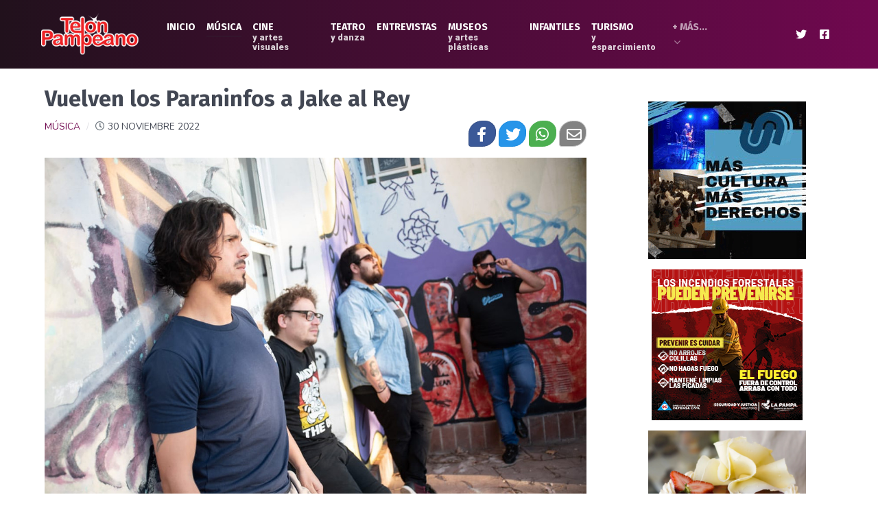

--- FILE ---
content_type: text/html; charset=utf-8
request_url: https://telonpampeano.com.ar/musica/1076-paraninfos-una-cita-con-el-indie-rock-2
body_size: 6725
content:
<!DOCTYPE html>
<html lang="es-ES" dir="ltr">
        <head>
    
            <meta name="viewport" content="width=device-width, initial-scale=1.0">
        <meta http-equiv="X-UA-Compatible" content="IE=edge" />
        

        
            
    <meta charset="utf-8" />
	<base href="https://telonpampeano.com.ar/musica/1076-paraninfos-una-cita-con-el-indie-rock-2" />
	<meta name="twitter:card" content="summary_large_image" />
	<meta name="twitter:title" content="Vuelven los Paraninfos a Jake al Rey" />
	<meta name="twitter:image" content="https://telonpampeano.com.ar/images/pataninfos_rock.jpeg" />
	<meta name="twitter:description" content="El sábado 3 de diciembre pasada pasada la medianoche los Paraninfos brindarán un recital en Jake al Rey junto a Los Tímidos. " />
	<meta name="description" content="Arte, Cultura y Eventos reportados de manera independiente desde La Pampa, Patagonia, Argentina." />
	<title>Vuelven los Paraninfos a Jake al Rey - Telón Pampeano - Arte, Cultura y Eventos</title>
	<link href="/plugins/system/jce/css/content.css?1d285f5fc1f2bb9ed61060bb27ac19cf" rel="stylesheet" />
	<link href="/media/gantry5/assets/css/font-awesome.min.css" rel="stylesheet" />
	<link href="/media/gantry5/engines/nucleus/css-compiled/nucleus.css" rel="stylesheet" />
	<link href="/templates/g5_helium/custom/css-compiled/helium_11.css" rel="stylesheet" />
	<link href="/media/gantry5/assets/css/bootstrap-gantry.css" rel="stylesheet" />
	<link href="/media/gantry5/engines/nucleus/css-compiled/joomla.css" rel="stylesheet" />
	<link href="/media/jui/css/icomoon.css" rel="stylesheet" />
	<link href="/templates/g5_helium/custom/css-compiled/helium-joomla_11.css" rel="stylesheet" />
	<link href="/templates/g5_helium/custom/css-compiled/custom_11.css" rel="stylesheet" />
	<link href="https://stackpath.bootstrapcdn.com/bootstrap/4.4.1/css/bootstrap.css" rel="stylesheet" />
	<link href="/templates/g5_helium/custom/custom.css" rel="stylesheet" />
	<link href="https://unpkg.com/flickity@2.2.0/dist/flickity.css" rel="stylesheet" />
	<script src="/media/jui/js/jquery.min.js?1d285f5fc1f2bb9ed61060bb27ac19cf"></script>
	<script src="/media/jui/js/jquery-noconflict.js?1d285f5fc1f2bb9ed61060bb27ac19cf"></script>
	<script src="/media/jui/js/jquery-migrate.min.js?1d285f5fc1f2bb9ed61060bb27ac19cf"></script>
	<script src="/media/system/js/caption.js?1d285f5fc1f2bb9ed61060bb27ac19cf"></script>
	<script src="/media/jui/js/bootstrap.min.js?1d285f5fc1f2bb9ed61060bb27ac19cf"></script>
	<script src="https://ajax.googleapis.com/ajax/libs/jquery/3.4.1/jquery.min.js"></script>
	<script src="https://unpkg.com/flickity@2/dist/flickity.pkgd.js"></script>
	<script src="https://cdnjs.cloudflare.com/ajax/libs/popper.js/1.14.7/umd/popper.min.js"></script>
	<script>
jQuery(window).on('load',  function() {
				new JCaption('img.caption');
			});$(document).ready(function() {$(".clickable").click(function() {
  window.location = $(this).find("a").attr("href"); 
  return false;
});
});
	</script>
	<meta property="og:title" content="Vuelven los Paraninfos a Jake al Rey" />
	<meta property="og:type" content="article" />
	<meta property="og:image" content="https://telonpampeano.com.ar/images/pataninfos_rock.jpeg" />
	<meta property="og:url" content="https://telonpampeano.com.ar/musica/1076-paraninfos-una-cita-con-el-indie-rock-2" />
	<meta property="og:site_name" content="Telón Pampeano - Arte, Cultura y Eventos" />
	<meta property="og:description" content="El sábado 3 de diciembre pasada pasada la medianoche los Paraninfos brindarán un recital en Jake al Rey junto a Los Tímidos. " />

    <!--[if (gte IE 8)&(lte IE 9)]>
        <script type="text/javascript" src="/media/gantry5/assets/js/html5shiv-printshiv.min.js"></script>
        <link rel="stylesheet" href="/media/gantry5/engines/nucleus/css/nucleus-ie9.css" type="text/css"/>
        <script type="text/javascript" src="/media/gantry5/assets/js/matchmedia.polyfill.js"></script>
        <![endif]-->
                        <meta name="theme-color" content="#0f0c29">
<link rel="stylesheet" href="https://cdnjs.cloudflare.com/ajax/libs/font-awesome/5.13.1/css/all.min.css" integrity="sha512-xA6Hp6oezhjd6LiLZynuukm80f8BoZ3OpcEYaqKoCV3HKQDrYjDE1Gu8ocxgxoXmwmSzM4iqPvCsOkQNiu41GA==" crossorigin="anonymous" />
<!-- Google tag (gtag.js) -->
<script async src="https://www.googletagmanager.com/gtag/js?id=G-K36ME3NYF5"></script>
<script>
  window.dataLayer = window.dataLayer || [];
  function gtag(){dataLayer.push(arguments);}
  gtag('js', new Date());

  gtag('config', 'G-K36ME3NYF5');
</script>
<script async src="https://pagead2.googlesyndication.com/pagead/js/adsbygoogle.js?client=ca-pub-3553998329029199"
     crossorigin="anonymous"></script>

                
</head>

    <body class="gantry g-helium-style site com_content view-article no-layout no-task dir-ltr itemid-134 outline-11 g-offcanvas-right g-default g-style-preset1">
        
                    

        <div id="g-offcanvas"  data-g-offcanvas-swipe="0" data-g-offcanvas-css3="1">
                        <div class="g-grid">                        

        <div class="g-block size-100">
             <div id="mobile-menu-7397-particle" class="g-content g-particle">            <div id="g-mobilemenu-container" data-g-menu-breakpoint="48rem"></div>
            </div>
        </div>
            </div>
    </div>
        <div id="g-page-surround">
            <div class="g-offcanvas-hide g-offcanvas-toggle" role="navigation" data-offcanvas-toggle aria-controls="g-offcanvas" aria-expanded="false"><i class="fa fa-fw fa-bars"></i></div>                        

                                            
                <section id="g-navigation">
                <div class="g-container">                                <div class="g-grid">                        

        <div class="g-block size-100">
             <div class="g-system-messages">
                                            <div id="system-message-container">
    </div>

            
    </div>
        </div>
            </div>
                            <div class="g-grid">                        

        <div class="g-block size-15 nomarginall pb-0">
             <div id="logo-1416-particle" class="g-content g-particle">            <a href="/" target="_self" title="" aria-label="" rel="home" class="g-logo g-logo-helium p-0 m-0">
                        <img src="/images/logo.png" style="max-height: 80px" alt="" />
            </a>
            </div>
        </div>
                    

        <div class="g-block size-71 nomarginall text-center px-0 mx-0">
             <div id="menu-1504-particle" class="g-content g-particle">            <nav class="g-main-nav" data-g-mobile-target data-g-hover-expand="true">
        <ul class="g-toplevel">
                                                                                                        
        
                        
        
                
        <li class="g-menu-item g-menu-item-type-component g-menu-item-104 g-standard  ">
            <a class="g-menu-item-container" href="/">
                                                                <span class="g-menu-item-content">
                                    <span class="g-menu-item-title">Inicio</span>
            
                    </span>
                                                </a>
                                </li>
    
                                                                                        
        
                        
        
                
        <li class="g-menu-item g-menu-item-type-component g-menu-item-134 active g-standard  ">
            <a class="g-menu-item-container" href="/musica">
                                                                <span class="g-menu-item-content">
                                    <span class="g-menu-item-title">Música</span>
            
                    </span>
                                                </a>
                                </li>
    
                                                                                        
        
                        
        
                
        <li class="g-menu-item g-menu-item-type-component g-menu-item-163 g-standard  ">
            <a class="g-menu-item-container" href="/cine-y-artes-visuales">
                                                                <span class="g-menu-item-content">
                                    <span class="g-menu-item-title">Cine</span>
                    <span class="g-menu-item-subtitle"> y Artes Visuales</span>
            
                    </span>
                                                </a>
                                </li>
    
                                                                                        
        
                        
        
                
        <li class="g-menu-item g-menu-item-type-component g-menu-item-164 g-standard  ">
            <a class="g-menu-item-container" href="/teatro-y-danza">
                                                                <span class="g-menu-item-content">
                                    <span class="g-menu-item-title">Teatro</span>
                    <span class="g-menu-item-subtitle"> y Danza</span>
            
                    </span>
                                                </a>
                                </li>
    
                                                                                        
        
                        
        
                
        <li class="g-menu-item g-menu-item-type-component g-menu-item-165 g-standard  ">
            <a class="g-menu-item-container" href="/entrevistas">
                                                                <span class="g-menu-item-content">
                                    <span class="g-menu-item-title">Entrevistas</span>
            
                    </span>
                                                </a>
                                </li>
    
                                                                                        
        
                        
        
                
        <li class="g-menu-item g-menu-item-type-component g-menu-item-166 g-standard  ">
            <a class="g-menu-item-container" href="/museos-y-artes-plasticas">
                                                                <span class="g-menu-item-content">
                                    <span class="g-menu-item-title">Museos</span>
                    <span class="g-menu-item-subtitle"> y Artes Plásticas</span>
            
                    </span>
                                                </a>
                                </li>
    
                                                                                        
        
                        
        
                
        <li class="g-menu-item g-menu-item-type-component g-menu-item-167 g-standard  ">
            <a class="g-menu-item-container" href="/infantiles">
                                                                <span class="g-menu-item-content">
                                    <span class="g-menu-item-title">Infantiles</span>
            
                    </span>
                                                </a>
                                </li>
    
                                                                                        
        
                        
        
                
        <li class="g-menu-item g-menu-item-type-component g-menu-item-168 g-standard  ">
            <a class="g-menu-item-container" href="/turismo-y-esparcimiento">
                                                                <span class="g-menu-item-content">
                                    <span class="g-menu-item-title">Turismo</span>
                    <span class="g-menu-item-subtitle"> y Esparcimiento</span>
            
                    </span>
                                                </a>
                                </li>
    
                                                                                        
        
                        
        
                
        <li class="g-menu-item g-menu-item-type-separator g-menu-item-172 g-parent g-standard  ">
            <div class="g-menu-item-container" data-g-menuparent="">                                                                            <span class="g-separator g-menu-item-content">            <span class="g-menu-item-title">+ Más...</span>
            </span>
                                            <span class="g-menu-parent-indicator"></span>                            </div>                                            <ul class="g-dropdown g-inactive g-fade g-dropdown-right">
            <li class="g-dropdown-column">
                        <div class="g-grid">
                        <div class="g-block size-100">
            <ul class="g-sublevel">
                <li class="g-level-1 g-go-back">
                    <a class="g-menu-item-container" href="#" data-g-menuparent=""><span>Back</span></a>
                </li>
                                                                                                            
        
                        
        
                
        <li class="g-menu-item g-menu-item-type-component g-menu-item-169  ">
            <a class="g-menu-item-container" href="/mas/cultura">
                                                                <span class="g-menu-item-content">
                                    <span class="g-menu-item-title">Cultura</span>
            
                    </span>
                                                </a>
                                </li>
    
                                                                                        
        
                        
        
                
        <li class="g-menu-item g-menu-item-type-component g-menu-item-170  ">
            <a class="g-menu-item-container" href="/mas/literatura">
                                                                <span class="g-menu-item-content">
                                    <span class="g-menu-item-title">Literatura</span>
            
                    </span>
                                                </a>
                                </li>
    
                                                                                        
        
                        
        
                
        <li class="g-menu-item g-menu-item-type-component g-menu-item-171  ">
            <a class="g-menu-item-container" href="/mas/agenda-de-eventos">
                                                                <span class="g-menu-item-content">
                                    <span class="g-menu-item-title">Agenda de Eventos</span>
            
                    </span>
                                                </a>
                                </li>
    
                                                                                        
        
                        
        
                
        <li class="g-menu-item g-menu-item-type-url g-menu-item-138  ">
            <a class="g-menu-item-container" href="#g-footer">
                                                                <span class="g-menu-item-content">
                                    <span class="g-menu-item-title">Contacto</span>
            
                    </span>
                                                </a>
                                </li>
    
    
            </ul>
        </div>
            </div>

            </li>
        </ul>
            </li>
    
    
        </ul>
    </nav>
            </div>
        </div>
                    

        <div class="g-block size-14 g-social-header mx-0">
             <div id="social-6207-particle" class="g-content g-particle">            <div class="g-social mx-0">
                                            <a href="https://twitter.com/telonpampeano?lang=es" target="_blank" rel="noopener noreferrer">
                <span class="fab fa-twitter fa-fw"></span>                <span class="g-social-text"></span>            </a>
                                            <a href="https://www.facebook.com/telonpampeanodifusion/" target="_blank" rel="noopener noreferrer">
                <span class="fab fa-facebook-square"></span>                <span class="g-social-text"></span>            </a>
            </div>
            </div>
        </div>
            </div>
            </div>
        
    </section>
                
                                
                
    
                <section id="g-container-main" class="g-wrapper">
                <div class="g-container">                    <div class="g-grid">                        

        <div class="g-block size-70">
             <main id="g-mainbar">
                                        <div class="g-grid">                        

        <div class="g-block size-100">
             <div class="g-content">
                                                            <div class="platform-content row-fluid"><div class="span12"><div class="item-page" itemscope itemtype="https://schema.org/Article">
	<div class="col-12 d-inline  p-0 article-imageovertext">
		</div>
	<meta itemprop="inLanguage" content="es-ES" />
	
		
			<div class="page-header">
		<h2 itemprop="headline">
			Vuelven los Paraninfos a Jake al Rey		</h2>
											
		<div class="float-right share-btns pb-3">
											<a class="share-btn share-btn-facebook" target="_blank"
											   href="https://www.facebook.com/sharer/sharer.php?u=https://telonpampeano.com.ar%2Fmusica%2F1076-paraninfos-una-cita-con-el-indie-rock-2"
											   title="Compartir por Facebook">
												<i class="fab fa-facebook-f" aria-hidden="true"></i>
											</a>

											<a class="share-btn share-btn-twitter" target="_blank"
											   href="https://twitter.com/share?url=https://telonpampeano.com.ar%2Fmusica%2F1076-paraninfos-una-cita-con-el-indie-rock-2&text="
											   title="Compartir por Twitter">
												<i class="fab fa-twitter" aria-hidden="true"></i>
												
											</a>

											<!-- Icon-only More/share button -->
											<a class="share-btn share-btn-whatsapp" target="_blank"
											   href="whatsapp://send?text=https://telonpampeano.com.ar%2Fmusica%2F1076-paraninfos-una-cita-con-el-indie-rock-2"
											   title="Compartir por WhatsApp">
											   <i class="fab fa-whatsapp" aria-hidden="true"></i>
											</a>

											<!-- Icon-only Email button -->
											<a class="share-btn share-btn-email" target="_blank" href="/cdn-cgi/l/email-protection#[base64]" title="Compartir por Email">
												<i class="far fa-envelope" aria-hidden="true"></i>
											</a>
										</div>
	</div>
					
		
						<dl class="article-info muted">

		
			<dt class="article-info-term">
									Detalles							</dt>

			
			
										<dd class="category-name">
																		<a href="/musica" itemprop="genre">Música</a>							</dd>			
			
										<dd class="published">
				<i class="far fa-clock text-muted" aria-hidden="true"></i>
				<time datetime="2022-11-30T03:48:48-03:00" itemprop="datePublished">
					30 Noviembre 2022				</time>
			</dd>			
		
					
			
						</dl>
	
		
					<div class="col-12 d-inline text-center">
			<div class="pull-none item-image">
			<a href="/musica/1076-paraninfos-una-cita-con-el-indie-rock-2"><img
			 src="/images/pataninfos_rock.jpeg" alt="" itemprop="thumbnailUrl"/></a>
		</div>
	</div>
			<div itemprop="articleBody">
		<p>El sábado 3 de diciembre pasada pasada la medianoche los Paraninfos brindarán un recital en Jake al Rey junto a Los Tímidos.</p>
 
<p>La banda integrada por Matías Fernández, León Luna, Raulo Alarcón y Fede Tecilla vuelve al ruedo con un show cargado de intensidad y actitud .(PH: Leandro Fabro)</p>
<p><br /><span style="background-color: #ff9900;"><strong>LA CITA</strong></span></p>
<p><span style="background-color: #ff9900;"><strong>SÁBADO 3 DE DICIEMBRE | 1 AM</strong></span></p>
<p><span style="background-color: #ff9900;"><strong>JAKE AL REY . ALVEAR 43 | SANTA ROSA</strong></span></p>
<p>&nbsp;</p>	</div>

	
										<div class="col-12 text-right share-btns pb-3">
											<a class="share-btn share-btn-facebook "
											   href="https://www.facebook.com/sharer/sharer.php?u=https://telonpampeano.com.ar%2Fmusica%2F1076-paraninfos-una-cita-con-el-indie-rock-2"
											   title="Compartir por Facebook" target="_blank">
												<i class="fab fa-facebook-f" aria-hidden="true"></i>
											</a>

											<a class="share-btn share-btn-twitter"
											   href="https://twitter.com/share?url=https://telonpampeano.com.ar%2Fmusica%2F1076-paraninfos-una-cita-con-el-indie-rock-2&text="
											   title="Compartir por Twitter" target="_blank">
												<i class="fab fa-twitter" aria-hidden="true"></i>
												
											</a>

											<!-- Icon-only More/share button -->
											<a class="share-btn share-btn-whatsapp"
											   href="whatsapp://send?text=https://telonpampeano.com.ar%2Fmusica%2F1076-paraninfos-una-cita-con-el-indie-rock-2"
											   title="Compartir por WhatsApp" target="_blank">
											   <i class="fab fa-whatsapp" aria-hidden="true"></i>
											</a>

											<!-- Icon-only Email button -->
											<a class="share-btn share-btn-email" href="/cdn-cgi/l/email-protection#[base64]" title="Compartir por Email" target="_blank">
												<i class="far fa-envelope" aria-hidden="true"></i>
											</a>
										</div>

	

<style>div.fb-comments,div.fb-comments span,iframe.fb_ltr{width:100%!important;}</style>
<div class="visible-phone visible-tablet hidden-desktop hidden-large" style="margin:0">
</div>
			<div class="fb-comments comm-highest" nota="1076" data-href="https://telonpampeano.com.ar//musica/1076-paraninfos-una-cita-con-el-indie-rock-2" data-numposts="8" style="width:100%;"></div> 
								<div>
		
<div class="fb-comments" style="width:100%;min-height: 150px;" data-href="https://telonpampeano.com.ar/musica/1076-paraninfos-una-cita-con-el-indie-rock-2" data-width="" data-numposts="5"></div>
		<div id="fb-root"></div>
<script data-cfasync="false" src="/cdn-cgi/scripts/5c5dd728/cloudflare-static/email-decode.min.js"></script><script async defer crossorigin="anonymous" src="https://connect.facebook.net/es_ES/sdk.js#xfbml=1&version=v12.0" nonce="gWDOgLO0"></script>
	</div>
</div></div></div>
    
            
    </div>
        </div>
            </div>
                            <div class="g-grid">                        

        <div class="g-block size-100 nomarginall">
             <div class="g-content">
                                    <div class="platform-content"><div class="moduletable  mod-related">
							<h3 class="g-title">Artículos Relacionados</h3>
						<div class=" mod-related mod-list list-condensed px-3 row">
					<div class="col-md-6 row m-0 p-3">
				<div class="col-md-5 backbg clear p-0 clickable" style="height: 120px;background-image: url('/images/revelion.jpeg');">
							<a href="/musica/3276-revelion-toca-en-la-maroma" data-type="permalink" class="d-none hidden">Link</a>
										<div class="mod-articles-category-tags d-none">
																							</div>
					 	</div>
					 	<div class="col-md-7">
					 		
									<a class="mod-articles-category-title h5 d-block " href="/musica/3276-revelion-toca-en-la-maroma">"Revelion" toca en La Maroma</a>
				
				
				
				
									<span class="mod-articles-category-date d-block small text-muted">
						15 de Enero de 2026					</span>
				
				
				
								</div>
					 	
					 </div>
					<div class="col-md-6 row m-0 p-3">
				<div class="col-md-5 backbg clear p-0 clickable" style="height: 120px;background-image: url('/images/no_te.jpeg');">
							<a href="/musica/3273-no-te-va-a-gustar-llega-a-general-pico" data-type="permalink" class="d-none hidden">Link</a>
										<div class="mod-articles-category-tags d-none">
																							</div>
					 	</div>
					 	<div class="col-md-7">
					 		
									<a class="mod-articles-category-title h5 d-block " href="/musica/3273-no-te-va-a-gustar-llega-a-general-pico">“No Te Va a Gustar” llega a General Pico</a>
				
				
				
				
									<span class="mod-articles-category-date d-block small text-muted">
						15 de Enero de 2026					</span>
				
				
				
								</div>
					 	
					 </div>
					<div class="col-md-6 row m-0 p-3">
				<div class="col-md-5 backbg clear p-0 clickable" style="height: 120px;background-image: url('/images/de_paso_t.jpeg');">
							<a href="/musica/3272-de-paso-tangazo-hace-escala-en-anguil" data-type="permalink" class="d-none hidden">Link</a>
										<div class="mod-articles-category-tags d-none">
																							</div>
					 	</div>
					 	<div class="col-md-7">
					 		
									<a class="mod-articles-category-title h5 d-block " href="/musica/3272-de-paso-tangazo-hace-escala-en-anguil">Tango en una esquina de Anguil</a>
				
				
				
				
									<span class="mod-articles-category-date d-block small text-muted">
						14 de Enero de 2026					</span>
				
				
				
								</div>
					 	
					 </div>
					<div class="col-md-6 row m-0 p-3">
				<div class="col-md-5 backbg clear p-0 clickable" style="height: 120px;background-image: url('/images/festival_toay.jpeg');">
							<a href="/musica/3267-febrero-en-toay-canto-danza-y-artesanos" data-type="permalink" class="d-none hidden">Link</a>
										<div class="mod-articles-category-tags d-none">
																							</div>
					 	</div>
					 	<div class="col-md-7">
					 		
									<a class="mod-articles-category-title h5 d-block " href="/musica/3267-febrero-en-toay-canto-danza-y-artesanos">Febrero en Toay: Canto, danza y artesanos</a>
				
				
				
				
									<span class="mod-articles-category-date d-block small text-muted">
						11 de Enero de 2026					</span>
				
				
				
								</div>
					 	
					 </div>
					<div class="col-md-6 row m-0 p-3">
				<div class="col-md-5 backbg clear p-0 clickable" style="height: 120px;background-image: url('/images/piano_varel.jpg');">
							<a href="/musica/3266-martin-varela-un-dialogo-musical-en-monte-hermoso" data-type="permalink" class="d-none hidden">Link</a>
										<div class="mod-articles-category-tags d-none">
																							</div>
					 	</div>
					 	<div class="col-md-7">
					 		
									<a class="mod-articles-category-title h5 d-block " href="/musica/3266-martin-varela-un-dialogo-musical-en-monte-hermoso">Martín Varela: Un diálogo musical en Monte Hermoso</a>
				
				
				
				
									<span class="mod-articles-category-date d-block small text-muted">
						07 de Enero de 2026					</span>
				
				
				
								</div>
					 	
					 </div>
					<div class="col-md-6 row m-0 p-3">
				<div class="col-md-5 backbg clear p-0 clickable" style="height: 120px;background-image: url('/images/skank4.jpeg');">
							<a href="/musica/3262-sk4nk-promete-una-noche-vibrante-en-la-maroma" data-type="permalink" class="d-none hidden">Link</a>
										<div class="mod-articles-category-tags d-none">
																							</div>
					 	</div>
					 	<div class="col-md-7">
					 		
									<a class="mod-articles-category-title h5 d-block " href="/musica/3262-sk4nk-promete-una-noche-vibrante-en-la-maroma">SK4NK promete una noche vibrante en La Maroma</a>
				
				
				
				
									<span class="mod-articles-category-date d-block small text-muted">
						05 de Enero de 2026					</span>
				
				
				
								</div>
					 	
					 </div>
					<div class="col-md-6 row m-0 p-3">
				<div class="col-md-5 backbg clear p-0 clickable" style="height: 120px;background-image: url('/images/mocchi.jpg');">
							<a href="/musica/3260-mocchi-por-priera-vez-en-santa-rosa-2" data-type="permalink" class="d-none hidden">Link</a>
										<div class="mod-articles-category-tags d-none">
																							</div>
					 	</div>
					 	<div class="col-md-7">
					 		
									<a class="mod-articles-category-title h5 d-block " href="/musica/3260-mocchi-por-priera-vez-en-santa-rosa-2">Mocchi regresa a Santa Rosa</a>
				
				
				
				
									<span class="mod-articles-category-date d-block small text-muted">
						04 de Enero de 2026					</span>
				
				
				
								</div>
					 	
					 </div>
					<div class="col-md-6 row m-0 p-3">
				<div class="col-md-5 backbg clear p-0 clickable" style="height: 120px;background-image: url('/images/qlukura.jpeg');">
							<a href="/musica/3258-q-lokura-vuelve-a-toay" data-type="permalink" class="d-none hidden">Link</a>
										<div class="mod-articles-category-tags d-none">
																							</div>
					 	</div>
					 	<div class="col-md-7">
					 		
									<a class="mod-articles-category-title h5 d-block " href="/musica/3258-q-lokura-vuelve-a-toay">Q'Lokura vuelve a Toay</a>
				
				
				
				
									<span class="mod-articles-category-date d-block small text-muted">
						02 de Enero de 2026					</span>
				
				
				
								</div>
					 	
					 </div>
					<div class="col-md-6 row m-0 p-3">
				<div class="col-md-5 backbg clear p-0 clickable" style="height: 120px;background-image: url('/images/abel.jpeg');">
							<a href="/musica/3257-realico-recibe-a-abel-pintos" data-type="permalink" class="d-none hidden">Link</a>
										<div class="mod-articles-category-tags d-none">
																							</div>
					 	</div>
					 	<div class="col-md-7">
					 		
									<a class="mod-articles-category-title h5 d-block " href="/musica/3257-realico-recibe-a-abel-pintos">Realicó recibe a Abel Pintos</a>
				
				
				
				
									<span class="mod-articles-category-date d-block small text-muted">
						02 de Enero de 2026					</span>
				
				
				
								</div>
					 	
					 </div>
					<div class="col-md-6 row m-0 p-3">
				<div class="col-md-5 backbg clear p-0 clickable" style="height: 120px;background-image: url('/images/SINE_NÓMINE_cheje.jpg');">
							<a href="/musica/3250-sine-nomine-llega-a-cheje-espacio-cultural" data-type="permalink" class="d-none hidden">Link</a>
										<div class="mod-articles-category-tags d-none">
																							</div>
					 	</div>
					 	<div class="col-md-7">
					 		
									<a class="mod-articles-category-title h5 d-block " href="/musica/3250-sine-nomine-llega-a-cheje-espacio-cultural">SINE NÓMINE llega a Cheje Espacio Cultural</a>
				
				
				
				
									<span class="mod-articles-category-date d-block small text-muted">
						26 de Diciembre de 2025					</span>
				
				
				
								</div>
					 	
					 </div>
					<div class="col-md-6 row m-0 p-3">
				<div class="col-md-5 backbg clear p-0 clickable" style="height: 120px;background-image: url('/images/las_sombras.jpg');">
							<a href="/musica/3251-las-sombras-regresa-a-santa-rosa-2" data-type="permalink" class="d-none hidden">Link</a>
										<div class="mod-articles-category-tags d-none">
																							</div>
					 	</div>
					 	<div class="col-md-7">
					 		
									<a class="mod-articles-category-title h5 d-block " href="/musica/3251-las-sombras-regresa-a-santa-rosa-2">"Las Sombras" toca en Santa Rosa </a>
				
				
				
				
									<span class="mod-articles-category-date d-block small text-muted">
						26 de Diciembre de 2025					</span>
				
				
				
								</div>
					 	
					 </div>
					<div class="col-md-6 row m-0 p-3">
				<div class="col-md-5 backbg clear p-0 clickable" style="height: 120px;background-image: url('/images/henry.jpeg');">
							<a href="/musica/3246-henry-saiz-un-gigante-de-la-electronica-en-tierras-pampeanas-2" data-type="permalink" class="d-none hidden">Link</a>
										<div class="mod-articles-category-tags d-none">
																							</div>
					 	</div>
					 	<div class="col-md-7">
					 		
									<a class="mod-articles-category-title h5 d-block " href="/musica/3246-henry-saiz-un-gigante-de-la-electronica-en-tierras-pampeanas-2">Henry Saiz: Mismo evento, nuevo escenario</a>
				
				
				
				
									<span class="mod-articles-category-date d-block small text-muted">
						20 de Diciembre de 2025					</span>
				
				
				
								</div>
					 	
					 </div>
		</div>
		</div></div>
            
        </div>
        </div>
            </div>
            
    </main>
        </div>
                    

        <div class="g-block size-30 nomarginall nopaddingall">
             <aside id="g-sidebar">
                                        <div class="g-grid">                        

        <div class="g-block size-100">
             <div class="g-content">
                                    <div class="platform-content"><div class="moduletable  text-center">
						

<div class="custom text-center"  >
	<script src="https://www.butlercdn.com/embed/embedblock/5a8edaee6e5682d2322501b2aadbe303" id="b5a8edaee6e5682d2322501b2aadbe303" async=""></script></div>
		</div></div>
            
        </div>
        </div>
            </div>
            
    </aside>
        </div>
            </div>
    </div>
        
    </section>
    
                                
                <footer id="g-footer">
                <div class="g-container">                                <div class="g-grid">                        

        <div class="g-block size-28">
             <div id="logo-6135-particle" class="g-content g-particle">            <a href="/" target="_self" title="" aria-label="" rel="home" class="g-logo g-logo-helium">
                        <img src="/images/logo.png" style="max-height: 80px" alt="" />
            </a>
            </div>
        </div>
                    

        <div class="g-block size-45">
             <div id="custom-5606-particle" class="g-content g-particle">            <nav class="nav flex-column fr-box" role="application">
                    <div class="fr-wrapper" dir="auto">
                        <div aria-disabled="false" class="fr-element fr-view" contenteditable="true" dir="auto" spellcheck="true">
                            <p>
                                Santa Rosa, La Pampa, Argentina
                                    <br>
                                        Tel.: (02954) 15 32 50 14
                                            <br>
                                                E-Mail: <a href="/cdn-cgi/l/email-protection" class="__cf_email__" data-cfemail="81f5e4edeeeff1e0ecf1e4e0efeec1e6ece0e8edafe2eeec">[email&#160;protected]</a>
                                            </br>
                                        </br>
                                    </br>
                                </br>
                            </p>
                        </div>
                    </div>
                </nav>
            </div>
        </div>
                    

        <div class="g-block size-27 text-center text-light">
             <div id="custom-5207-particle" class="g-content g-particle">            <h3>
                    <strong style="opacity:0;">
                        Seguínos en las redes
                    </strong>
                </h3>
                <p class="lead">
                    <a class="mx-2 text-white" target="_blank" href="https://twitter.com/telonpampeano?lang=es">
                        <i aria-hidden="true" class="px-3 fab fa-twitter ">
                        </i>
                    </a>
                    <a class="mx-2 text-white" target="_blank" href="https://www.facebook.com/telonpampeanodifusion/">
                        <i aria-hidden="true" class="px-3 fab fa-facebook">
                        </i>
                    </a>
                </p>
            </div>
        </div>
            </div>
                            <div class="g-grid">                        

        <div class="g-block size-100 text-center">
             <div class="g-content">
                                    <div class="platform-content"><div class="moduletable ">
						<ul class="nav menu list-inline footer-menu mod-list">
<li class="item-104 default"><a href="/" >Inicio</a></li><li class="item-134 current active"><a href="/musica" >Música</a></li><li class="item-163"><a href="/cine-y-artes-visuales" >Cine</a></li><li class="item-164"><a href="/teatro-y-danza" >Teatro</a></li><li class="item-165"><a href="/entrevistas" >Entrevistas</a></li><li class="item-166"><a href="/museos-y-artes-plasticas" >Museos</a></li><li class="item-167"><a href="/infantiles" >Infantiles</a></li><li class="item-168"><a href="/turismo-y-esparcimiento" >Turismo</a></li><li class="item-172 divider deeper parent"><span class="separator ">+ Más...</span>
<ul class="nav-child unstyled small"><li class="item-169"><a href="/mas/cultura" >Cultura</a></li><li class="item-170"><a href="/mas/literatura" >Literatura</a></li><li class="item-171"><a href="/mas/agenda-de-eventos" >Agenda de Eventos</a></li><li class="item-138"><a href="#g-footer" >Contacto</a></li></ul></li></ul>
		</div></div>
            
        </div>
        </div>
            </div>
            </div>
        
    </footer>
            
                        

        </div>
                    

                        <script data-cfasync="false" src="/cdn-cgi/scripts/5c5dd728/cloudflare-static/email-decode.min.js"></script><script type="text/javascript" src="/media/gantry5/assets/js/main.js"></script>
    <script type="text/javascript" src="/templates/g5_helium/custom/custom.js"></script>
    

    

        
    <script defer src="https://static.cloudflareinsights.com/beacon.min.js/vcd15cbe7772f49c399c6a5babf22c1241717689176015" integrity="sha512-ZpsOmlRQV6y907TI0dKBHq9Md29nnaEIPlkf84rnaERnq6zvWvPUqr2ft8M1aS28oN72PdrCzSjY4U6VaAw1EQ==" data-cf-beacon='{"version":"2024.11.0","token":"2542f6b85a72457eb26c93d598615da2","r":1,"server_timing":{"name":{"cfCacheStatus":true,"cfEdge":true,"cfExtPri":true,"cfL4":true,"cfOrigin":true,"cfSpeedBrain":true},"location_startswith":null}}' crossorigin="anonymous"></script>
</body>
</html>


--- FILE ---
content_type: text/html; charset=UTF-8
request_url: https://www.butlercdn.com/embed/embedblock/5a8edaee6e5682d2322501b2aadbe303
body_size: 2247
content:

      if (typeof window.ga != 'undefined') {
      } else{
        (function(i,s,o,g,r,a,m){i['GoogleAnalyticsObject']=r;i[r]=i[r]||function(){
        (i[r].q=i[r].q||[]).push(arguments)},i[r].l=1*new Date();a=s.createElement(o),
        m=s.getElementsByTagName(o)[0];a.async=1;a.src=g;m.parentNode.insertBefore(a,m)
        })(window,document,'script','https://www.google-analytics.com/analytics.js','ga');
      }
      ga('create', 'UA-44233105-13', 'auto',{'name': 'Jaimme'});
      //ga('Jaimme.send', 'event', 'Telon Pampeano', 'blockview', 'Inicio Lateral Derecho');
          ga('Jaimme.send', 'event', 'Telon Pampeano', 'impresion', 'upcn 10 12');
          if (typeof gtag === 'function') { gtag('event','Jaimme',{'event_category':'impresion','event_label':'upcn 10 12'});}
          //ga('send', 'pageview'); 
          function butler2479() {
            
          ga('Jaimme.send', 'event', 'Telon Pampeano', 'click', 'upcn 10 12');
          
          if (typeof gtag === 'function') { gtag('event','Jaimme',{'event_category':'click','event_label':'upcn 10 12'});}

           window.open('https://www.butlercdn.com/stats/action/0de153e9d6156e8e625d1b58ed46602d', '_blank', '');
           const Http = new XMLHttpRequest();
           const url='https://www.butlercdn.com/stats/action/0de153e9d6156e8e625d1b58ed46602d';
           Http.open("GET", url);
           //Http.send();
          }
          function mk2479() {  
          window.open('http://www.jaimme.com/stats/getmediakit/0de153e9d6156e8e625d1b58ed46602d', '_blank', '');
          event.stopPropagation();
          }

           var butscript = document.getElementById('b5a8edaee6e5682d2322501b2aadbe303');
           var newNode = document.createElement('div');
           
          ga('Jaimme.send', 'event', 'Telon Pampeano', 'impresion', 'dengue');
          if (typeof gtag === 'function') { gtag('event','Jaimme',{'event_category':'impresion','event_label':'dengue'});}
          //ga('send', 'pageview'); 
          function butler2417() {
            
          ga('Jaimme.send', 'event', 'Telon Pampeano', 'click', 'dengue');
          
          if (typeof gtag === 'function') { gtag('event','Jaimme',{'event_category':'click','event_label':'dengue'});}

           window.open('https://www.butlercdn.com/stats/action/6ecc04188b89def283bcaa5581332fe2', '_blank', '');
           const Http = new XMLHttpRequest();
           const url='https://www.butlercdn.com/stats/action/6ecc04188b89def283bcaa5581332fe2';
           Http.open("GET", url);
           //Http.send();
          }
          function mk2417() {  
          window.open('http://www.jaimme.com/stats/getmediakit/6ecc04188b89def283bcaa5581332fe2', '_blank', '');
          event.stopPropagation();
          }

           var butscript = document.getElementById('b5a8edaee6e5682d2322501b2aadbe303');
           var newNode = document.createElement('div');
           
          ga('Jaimme.send', 'event', 'Telon Pampeano', 'impresion', 'MF enero 2024');
          if (typeof gtag === 'function') { gtag('event','Jaimme',{'event_category':'impresion','event_label':'MF enero 2024'});}
          //ga('send', 'pageview'); 
          function butler2091() {
            
          ga('Jaimme.send', 'event', 'Telon Pampeano', 'click', 'MF enero 2024');
          
          if (typeof gtag === 'function') { gtag('event','Jaimme',{'event_category':'click','event_label':'MF enero 2024'});}

           window.open('https://www.butlercdn.com/stats/action/c1f7740c7586f56501f7962f90c8276d', '_blank', '');
           const Http = new XMLHttpRequest();
           const url='https://www.butlercdn.com/stats/action/c1f7740c7586f56501f7962f90c8276d';
           Http.open("GET", url);
           //Http.send();
          }
          function mk2091() {  
          window.open('http://www.jaimme.com/stats/getmediakit/c1f7740c7586f56501f7962f90c8276d', '_blank', '');
          event.stopPropagation();
          }

           var butscript = document.getElementById('b5a8edaee6e5682d2322501b2aadbe303');
           var newNode = document.createElement('div');
           
          ga('Jaimme.send', 'event', 'Telon Pampeano', 'impresion', 'factura digital CPE');
          if (typeof gtag === 'function') { gtag('event','Jaimme',{'event_category':'impresion','event_label':'factura digital CPE'});}
          //ga('send', 'pageview'); 
          function butler2139() {
            
          ga('Jaimme.send', 'event', 'Telon Pampeano', 'click', 'factura digital CPE');
          
          if (typeof gtag === 'function') { gtag('event','Jaimme',{'event_category':'click','event_label':'factura digital CPE'});}

           window.open('https://www.butlercdn.com/stats/action/320b7d50e5428cbd53e8312ecc6d70ce', '_blank', '');
           const Http = new XMLHttpRequest();
           const url='https://www.butlercdn.com/stats/action/320b7d50e5428cbd53e8312ecc6d70ce';
           Http.open("GET", url);
           //Http.send();
          }
          function mk2139() {  
          window.open('http://www.jaimme.com/stats/getmediakit/320b7d50e5428cbd53e8312ecc6d70ce', '_blank', '');
          event.stopPropagation();
          }

           var butscript = document.getElementById('b5a8edaee6e5682d2322501b2aadbe303');
           var newNode = document.createElement('div');
           
          ga('Jaimme.send', 'event', 'Telon Pampeano', 'impresion', 'rcreo');
          if (typeof gtag === 'function') { gtag('event','Jaimme',{'event_category':'impresion','event_label':'rcreo'});}
          //ga('send', 'pageview'); 
          function butler705() {
            
          ga('Jaimme.send', 'event', 'Telon Pampeano', 'click', 'rcreo');
          
          if (typeof gtag === 'function') { gtag('event','Jaimme',{'event_category':'click','event_label':'rcreo'});}

           window.open('https://www.butlercdn.com/stats/action/dc5103988ff6d0054fd115ee74849fc6', '_blank', '');
           const Http = new XMLHttpRequest();
           const url='https://www.butlercdn.com/stats/action/dc5103988ff6d0054fd115ee74849fc6';
           Http.open("GET", url);
           //Http.send();
          }
          function mk705() {  
          window.open('http://www.jaimme.com/stats/getmediakit/dc5103988ff6d0054fd115ee74849fc6', '_blank', '');
          event.stopPropagation();
          }

           var butscript = document.getElementById('b5a8edaee6e5682d2322501b2aadbe303');
           var newNode = document.createElement('div');
           
          ga('Jaimme.send', 'event', 'Telon Pampeano', 'impresion', 'Alianza Francesa');
          if (typeof gtag === 'function') { gtag('event','Jaimme',{'event_category':'impresion','event_label':'Alianza Francesa'});}
          //ga('send', 'pageview'); 
          function butler109() {
            
          ga('Jaimme.send', 'event', 'Telon Pampeano', 'click', 'Alianza Francesa');
          
          if (typeof gtag === 'function') { gtag('event','Jaimme',{'event_category':'click','event_label':'Alianza Francesa'});}

           
           const Http = new XMLHttpRequest();
           const url='https://www.butlercdn.com/stats/action/4d516b47bafbc05be26bd7559a2275a6';
           Http.open("GET", url);
           //Http.send();
          }
          function mk109() {  
          window.open('http://www.jaimme.com/stats/getmediakit/4d516b47bafbc05be26bd7559a2275a6', '_blank', '');
          event.stopPropagation();
          }

           var butscript = document.getElementById('b5a8edaee6e5682d2322501b2aadbe303');
           var newNode = document.createElement('div');
           
          ga('Jaimme.send', 'event', 'Telon Pampeano', 'impresion', 'muni toay');
          if (typeof gtag === 'function') { gtag('event','Jaimme',{'event_category':'impresion','event_label':'muni toay'});}
          //ga('send', 'pageview'); 
          function butler623() {
            
          ga('Jaimme.send', 'event', 'Telon Pampeano', 'click', 'muni toay');
          
          if (typeof gtag === 'function') { gtag('event','Jaimme',{'event_category':'click','event_label':'muni toay'});}

           window.open('https://www.butlercdn.com/stats/action/a660c8449546ebcdcb3bbbf6c420ce18', '_blank', '');
           const Http = new XMLHttpRequest();
           const url='https://www.butlercdn.com/stats/action/a660c8449546ebcdcb3bbbf6c420ce18';
           Http.open("GET", url);
           //Http.send();
          }
          function mk623() {  
          window.open('http://www.jaimme.com/stats/getmediakit/a660c8449546ebcdcb3bbbf6c420ce18', '_blank', '');
          event.stopPropagation();
          }

           var butscript = document.getElementById('b5a8edaee6e5682d2322501b2aadbe303');
           var newNode = document.createElement('div');
           
          ga('Jaimme.send', 'event', 'Telon Pampeano', 'impresion', 'publi TP');
          if (typeof gtag === 'function') { gtag('event','Jaimme',{'event_category':'impresion','event_label':'publi TP'});}
          //ga('send', 'pageview'); 
          function butler283() {
            
          ga('Jaimme.send', 'event', 'Telon Pampeano', 'click', 'publi TP');
          
          if (typeof gtag === 'function') { gtag('event','Jaimme',{'event_category':'click','event_label':'publi TP'});}

           
           const Http = new XMLHttpRequest();
           const url='https://www.butlercdn.com/stats/action/6c8ca2e683d0acd40d92bf46239dcf79';
           Http.open("GET", url);
           //Http.send();
          }
          function mk283() {  
          window.open('http://www.jaimme.com/stats/getmediakit/6c8ca2e683d0acd40d92bf46239dcf79', '_blank', '');
          event.stopPropagation();
          }

           var butscript = document.getElementById('b5a8edaee6e5682d2322501b2aadbe303');
           var newNode = document.createElement('div');
           
          ga('Jaimme.send', 'event', 'Telon Pampeano', 'impresion', 'https://www.cpe.com.ar/');
          if (typeof gtag === 'function') { gtag('event','Jaimme',{'event_category':'impresion','event_label':'https://www.cpe.com.ar/'});}
          //ga('send', 'pageview'); 
          function butler1213() {
            
          ga('Jaimme.send', 'event', 'Telon Pampeano', 'click', 'https://www.cpe.com.ar/');
          
          if (typeof gtag === 'function') { gtag('event','Jaimme',{'event_category':'click','event_label':'https://www.cpe.com.ar/'});}

           window.open('https://www.butlercdn.com/stats/action/ba2353d1a36f5e97283a8fb77a5a7d94', '_blank', '');
           const Http = new XMLHttpRequest();
           const url='https://www.butlercdn.com/stats/action/ba2353d1a36f5e97283a8fb77a5a7d94';
           Http.open("GET", url);
           //Http.send();
          }
          function mk1213() {  
          window.open('http://www.jaimme.com/stats/getmediakit/ba2353d1a36f5e97283a8fb77a5a7d94', '_blank', '');
          event.stopPropagation();
          }

           var butscript = document.getElementById('b5a8edaee6e5682d2322501b2aadbe303');
           var newNode = document.createElement('div');
           
          ga('Jaimme.send', 'event', 'Telon Pampeano', 'impresion', 'UNLPAM mayo 2024');
          if (typeof gtag === 'function') { gtag('event','Jaimme',{'event_category':'impresion','event_label':'UNLPAM mayo 2024'});}
          //ga('send', 'pageview'); 
          function butler2201() {
            
          ga('Jaimme.send', 'event', 'Telon Pampeano', 'click', 'UNLPAM mayo 2024');
          
          if (typeof gtag === 'function') { gtag('event','Jaimme',{'event_category':'click','event_label':'UNLPAM mayo 2024'});}

           window.open('https://www.butlercdn.com/stats/action/42e944e916d0d4f436bc1fdc4962bdfa', '_blank', '');
           const Http = new XMLHttpRequest();
           const url='https://www.butlercdn.com/stats/action/42e944e916d0d4f436bc1fdc4962bdfa';
           Http.open("GET", url);
           //Http.send();
          }
          function mk2201() {  
          window.open('http://www.jaimme.com/stats/getmediakit/42e944e916d0d4f436bc1fdc4962bdfa', '_blank', '');
          event.stopPropagation();
          }

           var butscript = document.getElementById('b5a8edaee6e5682d2322501b2aadbe303');
           var newNode = document.createElement('div');
           
          ga('Jaimme.send', 'event', 'Telon Pampeano', 'impresion', 'Colibri Studio');
          if (typeof gtag === 'function') { gtag('event','Jaimme',{'event_category':'impresion','event_label':'Colibri Studio'});}
          //ga('send', 'pageview'); 
          function butler80() {
            
          ga('Jaimme.send', 'event', 'Telon Pampeano', 'click', 'Colibri Studio');
          
          if (typeof gtag === 'function') { gtag('event','Jaimme',{'event_category':'click','event_label':'Colibri Studio'});}

           window.open('https://www.butlercdn.com/stats/action/9e6376bed0d6b8e86ea4185e939b37b4', '_blank', '');
           const Http = new XMLHttpRequest();
           const url='https://www.butlercdn.com/stats/action/9e6376bed0d6b8e86ea4185e939b37b4';
           Http.open("GET", url);
           //Http.send();
          }
          function mk80() {  
          window.open('http://www.jaimme.com/stats/getmediakit/9e6376bed0d6b8e86ea4185e939b37b4', '_blank', '');
          event.stopPropagation();
          }

           var butscript = document.getElementById('b5a8edaee6e5682d2322501b2aadbe303');
           var newNode = document.createElement('div');
           
  newNode.innerHTML = '<div onClick="butler2479();"onmouseover="document.getElementById(\'mk2479\').style.display = \'block\';" onmouseout="document.getElementById(\'mk2479\').style.display = \'none\';"class="jbutler" style="position:relative;height:230px;margin:auto;cursor: pointer;width:230px;max-width:100%;margin-bottom:15px;"><img src="https://www.butlercdn.com/uploads/Telon Pampeano/d98001b16a9d8f2a8143eba2252fd0b8.gif" style="width: 100%;"><div id="mk2479" onClick="mk2479();" style="display:none; position: absolute;bottom: -15px;font-family: sans-serif;right: 0;padding: 0 5px;background: #ff9800;font-size: 10px;text-decoration: none;color: white;border-radius: 0 0 5px 5px;"><a style="text-decoration:none;color:white;">ANUNCIE AQUI</a></div></div><div onClick="butler2417();"onmouseover="document.getElementById(\'mk2417\').style.display = \'block\';" onmouseout="document.getElementById(\'mk2417\').style.display = \'none\';"class="jbutler" style="position:relative;height:220px;margin:auto;cursor: pointer;width:220px;max-width:100%;margin-bottom:15px;"><img src="https://www.butlercdn.com/uploads/Telon Pampeano/7b81e512cce928b30fcfcdef8d88e460.gif" style="width: 100%;"><div id="mk2417" onClick="mk2417();" style="display:none; position: absolute;bottom: -15px;font-family: sans-serif;right: 0;padding: 0 5px;background: #ff9800;font-size: 10px;text-decoration: none;color: white;border-radius: 0 0 5px 5px;"><a style="text-decoration:none;color:white;">ANUNCIE AQUI</a></div></div><div onClick="butler2091();"onmouseover="document.getElementById(\'mk2091\').style.display = \'block\';" onmouseout="document.getElementById(\'mk2091\').style.display = \'none\';"class="jbutler" style="position:relative;height:230px;margin:auto;cursor: pointer;width:230px;max-width:100%;margin-bottom:15px;"><img src="https://www.butlercdn.com/uploads/Telon Pampeano/0539f4f4da14247d5005eec4902d15aa.png" style="width: 100%;"><div id="mk2091" onClick="mk2091();" style="display:none; position: absolute;bottom: -15px;font-family: sans-serif;right: 0;padding: 0 5px;background: #ff9800;font-size: 10px;text-decoration: none;color: white;border-radius: 0 0 5px 5px;"><a style="text-decoration:none;color:white;">ANUNCIE AQUI</a></div></div><div onClick="butler2139();"onmouseover="document.getElementById(\'mk2139\').style.display = \'block\';" onmouseout="document.getElementById(\'mk2139\').style.display = \'none\';"class="jbutler" style="position:relative;height:207px;margin:auto;cursor: pointer;width:250px;max-width:100%;margin-bottom:15px;"><img src="https://www.butlercdn.com/uploads/Telon Pampeano/c18b956bab5b4e01f9f14ebe5e6dff31.jpg" style="width: 100%;"><div id="mk2139" onClick="mk2139();" style="display:none; position: absolute;bottom: -15px;font-family: sans-serif;right: 0;padding: 0 5px;background: #ff9800;font-size: 10px;text-decoration: none;color: white;border-radius: 0 0 5px 5px;"><a style="text-decoration:none;color:white;">ANUNCIE AQUI</a></div></div><div onClick="butler705();"onmouseover="document.getElementById(\'mk705\').style.display = \'block\';" onmouseout="document.getElementById(\'mk705\').style.display = \'none\';"class="jbutler" style="position:relative;height:220px;margin:auto;cursor: pointer;width:230px;max-width:100%;margin-bottom:15px;"><img src="https://www.butlercdn.com/uploads/Telon Pampeano/39b782962872268171044aab13a38a21.gif" style="width: 100%;"><div id="mk705" onClick="mk705();" style="display:none; position: absolute;bottom: -15px;font-family: sans-serif;right: 0;padding: 0 5px;background: #ff9800;font-size: 10px;text-decoration: none;color: white;border-radius: 0 0 5px 5px;"><a style="text-decoration:none;color:white;">ANUNCIE AQUI</a></div></div><div onClick="butler109();"onmouseover="document.getElementById(\'mk109\').style.display = \'block\';" onmouseout="document.getElementById(\'mk109\').style.display = \'none\';"class="jbutler" style="position:relative;height:225px;margin:auto;cursor: pointer;width:260px;max-width:100%;margin-bottom:15px;"><img src="https://www.butlercdn.com/uploads/Telon Pampeano/9eb4ce4d004b7f91ab5408c5e4e59e4b.gif" style="width: 100%;"><div id="mk109" onClick="mk109();" style="display:none; position: absolute;bottom: -15px;font-family: sans-serif;right: 0;padding: 0 5px;background: #ff9800;font-size: 10px;text-decoration: none;color: white;border-radius: 0 0 5px 5px;"><a style="text-decoration:none;color:white;">ANUNCIE AQUI</a></div></div><div onClick="butler623();"onmouseover="document.getElementById(\'mk623\').style.display = \'block\';" onmouseout="document.getElementById(\'mk623\').style.display = \'none\';"class="jbutler" style="position:relative;height:218px;margin:auto;cursor: pointer;width:230px;max-width:100%;margin-bottom:15px;"><img src="https://www.butlercdn.com/uploads/Telon Pampeano/092b8b27fab0d41fbaadce87d265af30.png" style="width: 100%;"><div id="mk623" onClick="mk623();" style="display:none; position: absolute;bottom: -15px;font-family: sans-serif;right: 0;padding: 0 5px;background: #ff9800;font-size: 10px;text-decoration: none;color: white;border-radius: 0 0 5px 5px;"><a style="text-decoration:none;color:white;">ANUNCIE AQUI</a></div></div><div onClick="butler283();"onmouseover="document.getElementById(\'mk283\').style.display = \'block\';" onmouseout="document.getElementById(\'mk283\').style.display = \'none\';"class="jbutler" style="position:relative;height:250px;margin:auto;cursor: pointer;width:250px;max-width:100%;margin-bottom:15px;"><img src="https://www.butlercdn.com/uploads/Telon Pampeano/109b4f03963f6d751332d83cf2437ab5.gif" style="width: 100%;"><div id="mk283" onClick="mk283();" style="display:none; position: absolute;bottom: -15px;font-family: sans-serif;right: 0;padding: 0 5px;background: #ff9800;font-size: 10px;text-decoration: none;color: white;border-radius: 0 0 5px 5px;"><a style="text-decoration:none;color:white;">ANUNCIE AQUI</a></div></div><div onClick="butler1213();"onmouseover="document.getElementById(\'mk1213\').style.display = \'block\';" onmouseout="document.getElementById(\'mk1213\').style.display = \'none\';"class="jbutler" style="position:relative;height:220px;margin:auto;cursor: pointer;width:260px;max-width:100%;margin-bottom:15px;"><img src="https://www.butlercdn.com/uploads/Telon Pampeano/90d730123217b727579ffd222f1ef87a.gif" style="width: 100%;"><div id="mk1213" onClick="mk1213();" style="display:none; position: absolute;bottom: -15px;font-family: sans-serif;right: 0;padding: 0 5px;background: #ff9800;font-size: 10px;text-decoration: none;color: white;border-radius: 0 0 5px 5px;"><a style="text-decoration:none;color:white;">ANUNCIE AQUI</a></div></div><div onClick="butler2201();"onmouseover="document.getElementById(\'mk2201\').style.display = \'block\';" onmouseout="document.getElementById(\'mk2201\').style.display = \'none\';"class="jbutler" style="position:relative;height:250px;margin:auto;cursor: pointer;width:250px;max-width:100%;margin-bottom:15px;"><img src="https://www.butlercdn.com/uploads/Telon Pampeano/2134a339c8a0db6d8db8d23e445ca48c.jpg" style="width: 100%;"><div id="mk2201" onClick="mk2201();" style="display:none; position: absolute;bottom: -15px;font-family: sans-serif;right: 0;padding: 0 5px;background: #ff9800;font-size: 10px;text-decoration: none;color: white;border-radius: 0 0 5px 5px;"><a style="text-decoration:none;color:white;">ANUNCIE AQUI</a></div></div><div onClick="butler80();"onmouseover="document.getElementById(\'mk80\').style.display = \'block\';" onmouseout="document.getElementById(\'mk80\').style.display = \'none\';"class="jbutler" style="position:relative;height:260px;margin:auto;cursor: pointer;width:260px;max-width:100%;margin-bottom:15px;"><img src="https://www.butlercdn.com/uploads/Telon Pampeano/d687c28b3272017ebc9ad121b7ad9736.gif" style="width: 100%;"><div id="mk80" onClick="mk80();" style="display:none; position: absolute;bottom: -15px;font-family: sans-serif;right: 0;padding: 0 5px;background: #ff9800;font-size: 10px;text-decoration: none;color: white;border-radius: 0 0 5px 5px;"><a style="text-decoration:none;color:white;">ANUNCIE AQUI</a></div></div>';
  butscript.parentNode.appendChild(newNode);

--- FILE ---
content_type: text/html; charset=utf-8
request_url: https://www.google.com/recaptcha/api2/aframe
body_size: 267
content:
<!DOCTYPE HTML><html><head><meta http-equiv="content-type" content="text/html; charset=UTF-8"></head><body><script nonce="wngmPO8d-PiV47VnkkPBDA">/** Anti-fraud and anti-abuse applications only. See google.com/recaptcha */ try{var clients={'sodar':'https://pagead2.googlesyndication.com/pagead/sodar?'};window.addEventListener("message",function(a){try{if(a.source===window.parent){var b=JSON.parse(a.data);var c=clients[b['id']];if(c){var d=document.createElement('img');d.src=c+b['params']+'&rc='+(localStorage.getItem("rc::a")?sessionStorage.getItem("rc::b"):"");window.document.body.appendChild(d);sessionStorage.setItem("rc::e",parseInt(sessionStorage.getItem("rc::e")||0)+1);localStorage.setItem("rc::h",'1768881170230');}}}catch(b){}});window.parent.postMessage("_grecaptcha_ready", "*");}catch(b){}</script></body></html>

--- FILE ---
content_type: text/css
request_url: https://telonpampeano.com.ar/templates/g5_helium/custom/custom.css
body_size: 3343
content:
@import url('https://fonts.googleapis.com/css2?family=Fira+Sans:wght@700&display=swap');
@import url('https://fonts.googleapis.com/css2?family=Merriweather:wght@400;700&display=swap');
.h1, .h2, .h3, .h4, .h5,h1, h2, h3, h4, h5,.title,.title a,.hero-title,.hero-title a,.historias .title {
    font-family: "Fira Sans",'Open Sans',Helvetica,Arial!important;
    font-weight: 900!important;
}
span.g-menu-item-title {
    text-transform: uppercase;
    font-family: 'Fira Sans','Open Sans',Helvetica,Arial;

    font-size: .9rem;
}
body {
    font-family: "Merriweather"!important;
 }
 .search form {
    margin-bottom: 0;
}
.search form .search-query {
    color: #550b3d;
    border: 1px solid #9f9d9d;
    border-radius: 5px;
    padding: 15px;
    font-family: 'Fira Sans';
}
 a {
    color: #70084f;
   }
    a:hover {
    color: #21111c;
}
.hero-title{
	font-size: 2.2rem;
text-shadow: 3px 3px 2px #181818;
    line-height: 1.1em;
}
ul.footer-menu>li {
    display: inline-block;
    padding: 15px;
    margin: 0 10px;
}

ul.footer-menu>li.parent {
    display: none;
}

ul.footer-menu>li a {
    color: white;
}

ul.footer-menu {
    border: 0!important;
}
.clickable{
    cursor: pointer;
}
.backbg {
	position: relative;
    background-size: cover;
    background-position: center center;
background-repeat: no-repeat;
}
.g-logo img {
    padding-top: 0px;
}
.fa-half .mod-articles-category-title {
    font-size: 1em;
}
#g-navigation.g-fixed-element {
                position: fixed;
                width: 100%;
                top: 0;
                left: 0;
                z-index: 1003;
            }
             .g-home-particles.g-helium-style #g-navigation,#g-navigation {

    background: #21111C;
background: -webkit-linear-gradient(left, #21111C, #70084F);
background: -moz-linear-gradient(left, #21111C, #70084F);
background: linear-gradient(to right, #21111C, #70084F);
}
#g-navigation a {
    color: white!important;
}

.bngradient {
    background: -moz-linear-gradient(top,rgba(0,0,0,0) 0%,rgba(0,0,0,0.65) 37%,rgba(0,0,0,0.87) 99%,rgba(0,0,0,0.87) 100%);
    background: -webkit-gradient(linear,left top,left bottom,color-stop(0%,rgba(0,0,0,0)),color-stop(37%,rgba(0,0,0,0.65)),color-stop(99%,rgba(0,0,0,0.87)),color-stop(100%,rgba(0,0,0,0.87)));
    background: -webkit-linear-gradient(top,rgba(0,0,0,0) 0%,rgba(0,0,0,0.65) 37%,rgba(0,0,0,0.87) 99%,rgba(0,0,0,0.87) 100%);
    background: -o-linear-gradient(top,rgba(0,0,0,0) 0%,rgba(0,0,0,0.65) 37%,rgba(0,0,0,0.87) 99%,rgba(0,0,0,0.87) 100%);
    background: -ms-linear-gradient(top,rgba(0,0,0,0) 0%,rgba(0,0,0,0.65) 37%,rgba(0,0,0,0.87) 99%,rgba(0,0,0,0.87) 100%);
    background: linear-gradient(to bottom,rgba(0,0,0,0) 0%,rgba(0,0,0,0.65) 37%,rgba(0,0,0,0.87) 99%,rgba(0,0,0,0.87) 100%);
    filter: progid:DXImageTransform.Microsoft.gradient( startColorstr='#00000000',endColorstr='#de000000',GradientType=0 );
    padding: 5px 10px;
}
.bg-gris {
    background: #f4f5f7;
}

.hide-txt .secondary p {
    display: none;
}

.tag-category .backbg.overimage {
    min-height: 190px;
        border-radius: 15px;

}
ul.tags li {
    padding: 0;
}
.tags .label-info {
    background: #6c757d;
    font-size: 11px;
    padding: 2px 5px 1px;
    color: white;
    border-radius: 4px;
    text-shadow: none;
    text-transform: uppercase;
    font-family: 'Fira Sans',sans-serif;
}
.moduletable .g-title {
    padding-left: 1em;
}
#g-navigation .g-main-nav .g-toplevel {
    vertical-align: top;
    display: flex;
    margin-top: 10px;
    text-align: left;
}
#g-navigation .g-main-nav .g-toplevel > li:hover > .g-menu-item-container {
    color: rgb(255 255 255 / 70%);
}
#g-navigation .g-main-nav .g-toplevel > li > .g-menu-item-container {
    color: #ffffff9e;
}#g-navigation .g-main-nav .g-sublevel > li > .g-menu-item-container {
    color: #312f38!important;
}
.tag-category .sixteen-nine.overimage:before {
    padding-top: 80%;
}
.tag-category h2 {
    font-size: 2.5em;
    margin-top: -23px;
    margin-bottom: 20px;
    display: inline-block;
    border-bottom: 8px solid #00c5cd;
}
.tag-category h3 a {
    background: none;
    padding: 5px 0px;
    color: #2a2a2a;
    font-size: .6em;
    font-weight: 900;
}
.tag-category h3 {
    line-height: .65em!important;
    padding: 5px 9px;
}
.tag-body p {
    padding: 0 15px;
}
.tag-category .tag-body {
        color: #2b2b2b;
    font-size: .8em;
    line-height: 1.5em;
    padding: 0px 0px 15px;
}
.tag-category .col-sm-3 {
    margin-bottom: 25px;
}

#g-mainbar {padding: 0;}
.box-shadow-hover:hover {
    -webkit-box-shadow: 0 2px 10px 0 rgba(0,0,0,.3);
    box-shadow: 0 2px 10px 0 rgba(0,0,0,.3);
}
.flickity-viewport{
        width: 100%;
        overflow: hidden;
}
/* no circle */
.flickity-button {
  background: transparent;
}

/* big previous & next buttons */
.flickity-prev-next-button {
  width: 70px;
  height: 70px;
}
/* icon color */
.flickity-button-icon {
}
/* hide disabled button */
.flickity-button.previous,.flickity-button:disabled {
  display: none!important;
}
#g-utility {
    background: #50adab;}

#g-utility .list-condensed a.h5 {
    color:white;

}
#g-utility span.mod-articles-category-date.d-block.small.text-muted {
    color: #e6e6e6!important;
}
.slider .articleinfo {
    border-bottom: 0px solid #ccc;
    line-height: 1.2em;
    padding: 1px 10px 1px;
    font-size: 0.8em;
}

.slider .articleinfo {
    color: #2b2b2b;
    font-size: .8em;
    line-height: 1.5em;
    padding: 0px 10px 30px;
}
  .slider .articleinfo.content {
    padding-top: 15px;
}
.slider .articleinfo p{
        margin: 0;
    padding-bottom: 1rem;
}
.slider .carousel-cell {
    border: 15px solid transparent;
}

.slider .carousel-cell .sliderbox {
    border-radius: 15px;
        background: white;
    border: 0px solid #fff;
    overflow-y: hidden;
}
.slider .title {
    font-size: 1.2em;
    font-weight: bold;
    letter-spacing: -1px;
    line-height: 1.2em;
    color: #f9f9f9f2;
    position: absolute;
    bottom: 0;
}
.slider.hero .title {
    position: relative;
}
.slider.hero .carousel-cell {
    border: 0;
}
.slider .overimage {
    border-top: 0;
    min-height: 230px;
}
.slider a:hover {
    text-decoration: none;
}
.sixteen-nine {
    width: 100%;
    min-height: 500px;
}



.share-btn {
    position: relative;
    display: inline-block;
    height: 24px;
    margin: 5px 0 0;
    width: 40px;
    padding: 2px 11px 34px;
    line-height: 1.6;
    letter-spacing: 0.04em;
    vertical-align: top;
    font-size: 22px;
    font-weight: bold;
    font-family: "Helvetica Neue", Arial, sans-serif;
    color: #fff;
    background: #828282;
    border: 1px solid #c7c7c7;
    border-radius: 50% 40% 50% 10%;
}
    .arribabajo .share-btn {
    height: 21px;
    font-size: 12px;
    border: 0;
}
    .share-btn:hover {
    color: #fff;}

  .share-btn-whatsapp{
    background: #4CAF50;
    border-color: #4CAF50;
    padding-left: 9px;
  }
  .share-btn-facebook{
    background: #3b5998;
    border-color: #344e86;
  }
  .share-btn-twitter{
  background: #2795e9;
    border-color: #1689e0;
    padding-left: 9px;
  }
  .share-btn.share-btn-email {
    padding-left: 10px;
}


  .overnews .first .title {
    font-size: 1.5em!important;
}
.overnews .secondary {
    position: relative;
    max-width: 100%;
    margin: 30px 0;
}
.overnews .first>div {
    height: 75vh;
}
.overnews .first .articleinfo{
    position: absolute;
    bottom: 0;
  }

.overnews{
  position: relative;
}
.overnews .first>div{
  height: 82vh;
}
.overnews .first {
    padding: 0;
}
.overnews .first .articleinfo{
    max-width: 900px;
  width: 100%;
    text-shadow: 2px 4px 3px rgba(0,0,0,0.5);
   color: white;

    position: absolute;
           bottom: 0;
}
.overnews .secondary .articleinfo {
    display: none;
}
.overnews .articleresume {
    padding: 5px 10px;

    background: #67676778;
        margin-top:  10px;
    text-shadow: 1px 2px 2px rgba(0,0,0,1), -1px 4px 9px rgba(0,0,0,1), 0px -1px 4px rgba(0,0,0,1);
}
.overnews .articleresume p {
    color: white;
    margin: 5px;
}
.overnews .copete {
    font-size: .9em;
    margin-left: 0;
    background: #df0024;
    text-shadow: none;
    font-weight: bold;
}
.overnews .first .title {
    font-weight: 900;
  text-shadow: 2px 4px 3px rgba(0,0,0,0.5), 0px 0px 8px rgba(0,0,0,0.5), 0px 0px 28px rgba(0,0,0,0.5);
      line-height: 1em;
    margin: 0;
    padding: 0;
    background-color: transparent;
    color: white;
}
.overnews .secondary {
    position: absolute;
    bottom: 10px;
    right: 0;
    max-width: 320px;
}
.overnews .secondary .articletxt>div {
        border-radius: 5px;
    overflow: hidden;}
.overnews .secondary .articletxt {
    margin-bottom: 10px;
}
.overnews .secondary .title {
    font-size: 1em;
    color: white;
    font-weight: bold;
    padding: 12px 15px;
    line-height: 1.2em;
}

.platform-content:first-child {
    margin: 0!important;
    padding: 0!important;
}



.event-cover{
        width: 280px;
    height: 200px!important;
    content: "";
    background-position: center center;
    background-size: cover;
    display: block;
}
.event-date {
        background:#a70103;
    position: absolute;
    right: 15px;
    padding: 6px;
    text-align: center;
    width: 50px;
    color: white;
    font-weight: bold;
}
span.event-date:after {
     content: '';
     position: absolute;
     left: 0px;
     bottom: -15px;
     width: 0;
     height: 0;
     border-left: 0px solid transparent;
     border-right: 50px solid transparent;
     border-top: 15px solid #a70103;
     clear: both;
}
span.event-date:before {
    content: '';
    position: absolute;
    left: 0px;
    bottom: -15px;
    width: 0;
    height: 0;
    border-left: 50px solid transparent;
    border-right: 0px solid transparent;
    border-top: 15px solid #c10b0a;
    clear: both;
}
.event-date span{
    display: block;
}
.event-date .dia{
    font-size: 2.2em;
        /*background: whitesmoke;*/
        line-height: .9em;
    }
.event-date .mes{
    text-transform: uppercase;
    font-size: 1.2em;
    }
.event-date .ano{
    font-size: 1em;
    }
dl.article-info {
    margin-bottom: 0;
}
.blog dl.article-info dt, .blog dl.article-info dd {
    font-size: .7em;
}
p.readmore .btn span{
    display: none;}
p.readmore .btn {
    padding: 10px 15px 10px 20px;
    background: #007bff;
    border-radius: 0;
    margin-bottom: 3em;
}
p.readmore .btn:hover{
    background: #3F51B5;
}
.blog .page-header h2 {
    font-size: 1.3em;
}

.historias .title {
    font-size: 2em;
    font-family: 'Open Sans',Arial;
    font-weight: 900;
    color: white;
    line-height: 1.2em;
    padding: 10px 5px;
}
.historias.related .fa-book-open{
    display: none;
}
.historias.related .title {
    font-size: 23px;
    font-weight: bold;
    padding: 170px 5px 4px;
}
.historias .article {
    overflow: hidden;
    padding: 0;
    margin: 0px;
      background-image: url('/images/noimage.jpg');
    border: 10px solid white;
    border-radius: 15px;
    padding-top: 0px;
}
.historias .article:before {
    content: "";
    width: 100%;
    display: block;
    background: linear-gradient(to bottom,rgba(0,0,0,0) 0%,rgba(0,0,0,0.65) 37%,rgba(0,0,0,0.87) 99%,rgba(0,0,0,0.87) 100%);
    height: 100%;
        top: 40%;
    position: absolute;
}
.historias .articleinfo {
    padding: 0;
}
.historias.related .articleinfo {
    padding: 0;
    font-size: 10px;
}

.historias.vertical .article {

	min-height: 500px;}
.historias.vertical .articleinfo .box{
    background: rgb(0,0,0);
background: -moz-linear-gradient(175deg, rgba(0,0,0,1) 0%, rgba(0,0,0,1) 19%, rgba(0,0,0,0.6906271945224719) 41%, rgba(255,255,255,0) 66%);
background: -webkit-linear-gradient(175deg, rgba(0,0,0,1) 0%, rgba(0,0,0,1) 19%, rgba(0,0,0,0.6906271945224719) 41%, rgba(255,255,255,0) 66%);
background: linear-gradient(175deg, rgba(0,0,0,1) 0%, rgba(0,0,0,1) 19%, rgba(0,0,0,0.6906271945224719) 41%, rgba(255,255,255,0) 66%);
filter: progid:DXImageTransform.Microsoft.gradient(startColorstr="#000000",endColorstr="#ffffff",GradientType=1);
}
.historias.vertical .articleinfo {
	position: inherit;}
	.historias.vertical .title {
    font-size: 1.5em;
    max-width: 90%;
}

.historias .content p,.historias .copete {
    display: none;
}
.historias .fa-book-open {
    font-size: 3em;
    float: right;
    color: #b7b3b4ed;
    bottom: 0px;
    position: absolute;
    right: 0px;
}

.solotitulos .article {
    background: #f3f3f3;
}

.solotitulos .article a {
color: #424753;
    font-size: 1.2rem;
    max-width: 90%;
    display: block;
    padding: 15px 0px;
}
.solotitulos .article {
    background: #f3f3f3;
    transition: all .2s ease-in-out;
}

.solotitulos .article:hover {
    background: #50adab;
}

.solotitulos .article:hover a {
    color: white;
}


/****** INICIO COLUMNA del Estudiante *******/
#g-features {
    padding: 0rem 0 3rem;
    }

#g-features .g-block.size-65.nomarginall .bg-white.hide-txt{
 padding-right:15px!important   
}
#g-features .g-block.size-35.bg-gris {
    border-bottom-right-radius: 0.25rem !important;
    border-bottom-left-radius: 0.25rem !important;
}
/*************/
@media only all and (max-width: 47.99rem) {
    .mod-related .backbg {
    height: 170px!important;
    margin-bottom: 11px;
}
    .tallin-sm{
        height: 170px!important;
    }
    #g-navigation .g-logo img {
    height: 100px;float: left;

    margin-top: -10px;
    margin-bottom: 10px;
}
    .g-social-header {
    display: none;
}
.hero-title {

    margin-top: 12em;
    font-size: 1.7rem;}
    .unoportres .h1 {
    font-size: 1.3rem;
}

 .g-offcanvas-toggle {

    color: #fff;
    position: fixed;
    top: 1.8rem;
    left: 5px;
    right: 25px!important;
}
        #g-navigation {
        position: fixed;
        top: 0;
        left: 0;
        width: 100%;
            }
            #g-mainbar .g-content {
    padding-top: 100px!important;

 }#g-intro {
    padding-top: 90px!important;

 }
}